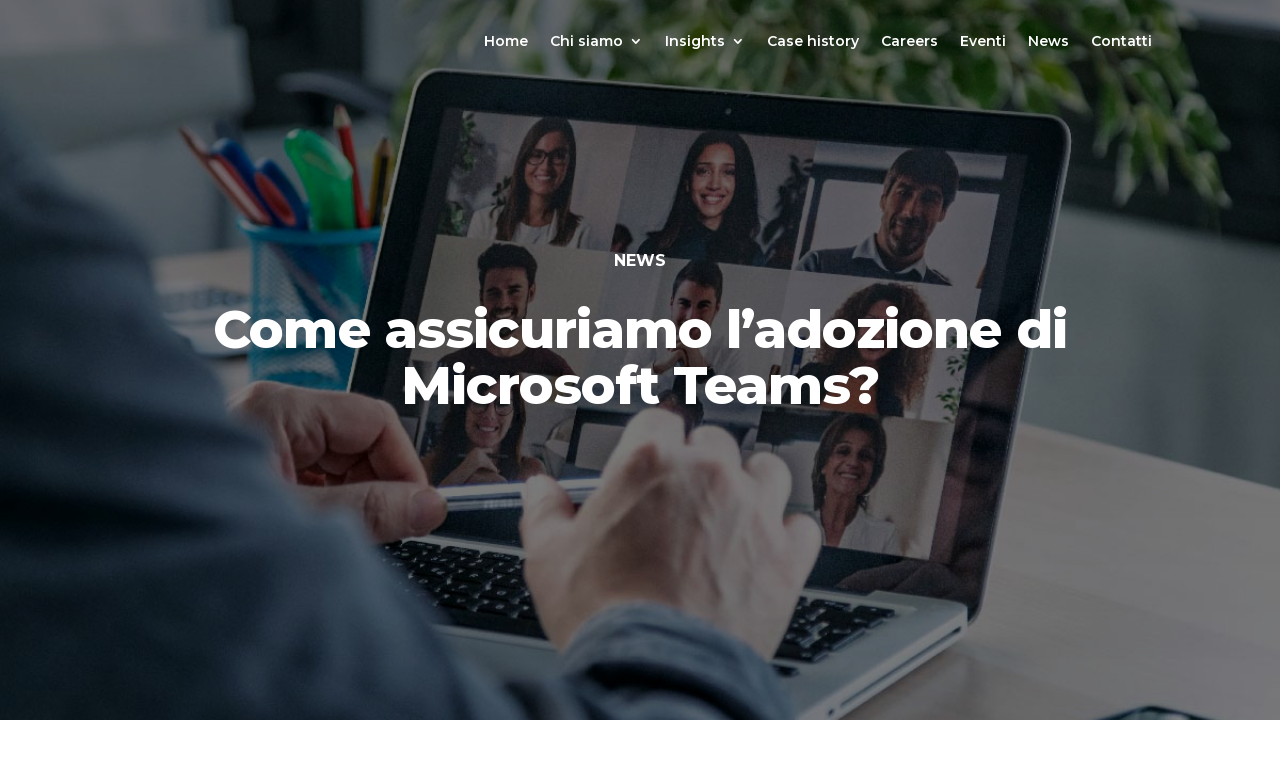

--- FILE ---
content_type: text/css
request_url: https://www.softjam.it/wp-content/plugins/eventi_softjam/css/eventi_softjam.css?ver=6.9
body_size: 924
content:
/* Stili per il plugin Eventi Softjam */
.eventi-softjam-event {
    border: 1px solid #ddd;
    padding: 15px;
    margin-bottom: 20px;
    border-radius: 5px;
    background-color: #f9f9f9;
}

.eventi-softjam-event h2 {
    margin-top: 0;
}

.eventi-softjam-event .event-date {
    font-weight: bold;
    color: #333;
}

.eventi-home .post-category {
    float: left;
    margin-bottom: 9px !important;
    font-weight: 500 !important;
    font-size: 1rem !important;
    line-height: 1.5rem;
    color: #e81b44 !important;
    min-height: 24px;
    width: 100%;
    text-transform: uppercase;
}

.eventi-home .dp-dfg-layout-grid .dp-dfg-item {
    display: grid;
    grid-auto-rows: -webkit-min-content;
    grid-auto-rows: min-content;
    padding: 0;
}

.eventi-home .dp-dfg-skin-default .dp-dfg-item > * {
    position: relative;
    padding: 0;
}

.eventi-home .custom-post-layout {
    width: 100%;
}

.eventi-home .post-image {
    width: 100%;
    height: 254px;
    overflow: hidden;
    margin-bottom: 20px;
    position: relative;
}

.eventi-home .post-image img {
    width: 100%;
    height: 100%;
    object-fit: cover;
}

.termina-evento-overlay {
    position: absolute;
    bottom: 30px;
    left: 30px;
    background: rgba(0, 0, 0, 0.5);
    color: white;
    padding: 10px 20px;
    font-size: 12px;
    font-family: 'Aspekta 500', Helvetica, Arial, Lucida, sans-serif;
}

.eventi-home .post-info {
    padding: 20px;
    font-family: 'Aspekta 500', Helvetica, Arial, Lucida, sans-serif;
}

.eventi-home .post-category {}

.eventi-home .post-date .dat-label {
    margin-bottom: 9px;
    font-weight: 300;
    font-size: 0.8125rem !important;
    line-height: 1.25rem;
    color: #333 !important;
}

.eventi-home .post-title {
    padding-bottom: 10px;
    font-size: 1.125rem;
}

.eventi-home .post-excerpt {
    padding-bottom: 20px;
    font-size: 0.9375rem;
}

/****/

.relatore_widget_wrapper {
    display: grid;
    grid-template-columns: repeat(4, 1fr); /* 4 colonne uguali su desktop */
    gap: 20px; /* Spazio tra i badge */
}

.relatore_badge {
    display: flex;
    flex-direction: column;
    align-items: center;
    border: 1px solid #ddd;
    padding: 15px;
    border-radius: 5px;
    background-color: #f9f9f9;
    text-align: center;
}

.relatore_badge img {
    border-radius: 50%;
    margin-bottom: 10px;
}

.relatore_badge h4 {
    margin: 0;
    font-size: 1.2em;
}

.relatore_badge span {
    font-size: 0.9em;
    color: #666;
}

.relatore_badge p {
    margin: 5px 0 0;
    font-size: 0.9em;
}

/* Media queries per dispositivi più piccoli */
@media (max-width: 1024px) {
    .relatore_widget_wrapper {
        grid-template-columns: repeat(2, 1fr); /* 2 colonne su tablet */
    }
}

@media (max-width: 768px) {
    .relatore_widget_wrapper {
        grid-template-columns: 1fr; /* 1 colonna su mobile */
    }
}



--- FILE ---
content_type: application/javascript
request_url: https://www.softjam.it/wp-content/plugins/eventi_softjam/js/eventi_softjam.js?ver=1.0
body_size: 143
content:
// Script per il plugin Eventi Softjam

jQuery(document).ready(function($) {
    console.log('Eventi Softjam plugin script loaded.');
    // Aggiungi qui eventuali script JavaScript personalizzati
});
